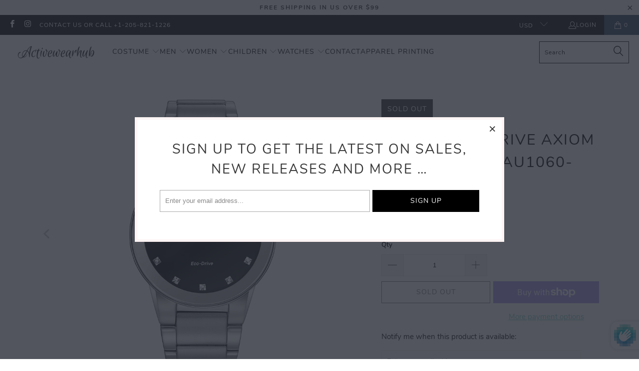

--- FILE ---
content_type: text/javascript; charset=utf-8
request_url: https://activewearhub.com/products/citizen-eco-drive-axiom-mens-watch-au1060-51g.js
body_size: 486
content:
{"id":8030264557796,"title":"Citizen Eco Drive Axiom Men's Watch AU1060-51G","handle":"citizen-eco-drive-axiom-mens-watch-au1060-51g","description":"\u003cp\u003eStainless steel case with a stainless steel bracelet. Fixed stainless steel bezel. Black dial with silver-tone hands and diamond hour markers. Dial Type: Analog. Date display at the 3 o'clock position. Eco-drive movement. Scratch resistant mineral crystal. Pull \/ push crown. Solid case back. Case diameter: 40 mm. Case thickness: 7 mm. Round case shape. Band width: 23 mm. Fold over clasp with safety release. Functions: date, hour, minute. Dress watch style. Watch label: Japan Movt.Citizen Axiom Eco-Drive Black Dial Mens Watch AU1060-51G.\u003c\/p\u003e","published_at":"2023-09-12T10:01:49-05:00","created_at":"2023-09-12T10:01:54-05:00","vendor":"Citizen","type":"Citizen","tags":["Bracelet","Citizen","Citizen Axiom","Citizen Bulova","Eco-Drive","Less Than 40%","Men's Watches"],"price":42500,"price_min":42500,"price_max":42500,"available":false,"price_varies":false,"compare_at_price":null,"compare_at_price_min":0,"compare_at_price_max":0,"compare_at_price_varies":false,"variants":[{"id":44151678337252,"title":"Default Title","option1":"Default Title","option2":null,"option3":null,"sku":"AU1060-51G","requires_shipping":true,"taxable":true,"featured_image":null,"available":false,"name":"Citizen Eco Drive Axiom Men's Watch AU1060-51G","public_title":null,"options":["Default Title"],"price":42500,"weight":1000,"compare_at_price":null,"inventory_management":"shopify","barcode":"013205110252","requires_selling_plan":false,"selling_plan_allocations":[]}],"images":["\/\/cdn.shopify.com\/s\/files\/1\/0606\/4694\/9092\/products\/AU1060-51G.png?v=1694530914","\/\/cdn.shopify.com\/s\/files\/1\/0606\/4694\/9092\/products\/AU1060-51G_2.jpg?v=1694530914","\/\/cdn.shopify.com\/s\/files\/1\/0606\/4694\/9092\/products\/AU1060-51G_1.jpg?v=1694530914"],"featured_image":"\/\/cdn.shopify.com\/s\/files\/1\/0606\/4694\/9092\/products\/AU1060-51G.png?v=1694530914","options":[{"name":"Title","position":1,"values":["Default Title"]}],"url":"\/products\/citizen-eco-drive-axiom-mens-watch-au1060-51g","media":[{"alt":"Citizen Axiom Eco-Drive Mens Watch AU1060-51G","id":51161482625252,"position":1,"preview_image":{"aspect_ratio":0.566,"height":800,"width":453,"src":"https:\/\/cdn.shopify.com\/s\/files\/1\/0606\/4694\/9092\/products\/AU1060-51G.png?v=1694530914"},"aspect_ratio":0.566,"height":800,"media_type":"image","src":"https:\/\/cdn.shopify.com\/s\/files\/1\/0606\/4694\/9092\/products\/AU1060-51G.png?v=1694530914","width":453},{"alt":"Citizen Axiom Eco-Drive Mens Watch AU1060-51G","id":51161482658020,"position":2,"preview_image":{"aspect_ratio":1.333,"height":1536,"width":2048,"src":"https:\/\/cdn.shopify.com\/s\/files\/1\/0606\/4694\/9092\/products\/AU1060-51G_2.jpg?v=1694530914"},"aspect_ratio":1.333,"height":1536,"media_type":"image","src":"https:\/\/cdn.shopify.com\/s\/files\/1\/0606\/4694\/9092\/products\/AU1060-51G_2.jpg?v=1694530914","width":2048},{"alt":null,"id":51161482690788,"position":3,"preview_image":{"aspect_ratio":1.0,"height":700,"width":700,"src":"https:\/\/cdn.shopify.com\/s\/files\/1\/0606\/4694\/9092\/products\/AU1060-51G_1.jpg?v=1694530914"},"aspect_ratio":1.0,"height":700,"media_type":"image","src":"https:\/\/cdn.shopify.com\/s\/files\/1\/0606\/4694\/9092\/products\/AU1060-51G_1.jpg?v=1694530914","width":700}],"requires_selling_plan":false,"selling_plan_groups":[]}

--- FILE ---
content_type: text/javascript;charset=utf-8
request_url: https://assets.cloudlift.app/api/assets/upload.js?shop=activewearhub.myshopify.com
body_size: 3884
content:
window.Cloudlift = window.Cloudlift || {};window.Cloudlift.upload = { config: {"app":"upload","shop":"activewearhub.myshopify.com","url":"https://activewearhub.com","api":"https://api.cloudlift.app","assets":"https://cdn.jsdelivr.net/gh/cloudlift-app/cdn@0.14.29","mode":"prod","currencyFormats":{"moneyFormat":"${{amount}}","moneyWithCurrencyFormat":"${{amount}} USD"},"resources":["https://cdn.jsdelivr.net/gh/cloudlift-app/cdn@0.14.29/static/app-upload.css","https://cdn.jsdelivr.net/gh/cloudlift-app/cdn@0.14.29/static/app-upload.js"],"locale":"en","i18n":{"upload.config.image.editor.color.exposure":"Exposure","upload.config.file.load.error":"Error during load","upload.config.file.size.notavailable":"Size not available","upload.config.error.required":"Please upload a file","upload.config.image.editor.crop.rotate.right":"Rotate right","upload.config.file.button.undo":"Undo","upload.config.error.fileCountMin":"Please upload at least {min} file(s)","upload.config.image.resolution.expected.min":"Minimum resolution is {minResolution}","upload.config.file.upload.error.revert":"Error during revert","upload.config.image.size.tobig":"Image is too big","upload.config.image.editor.resize.height":"Height","upload.config.error.inapp":"Upload error","upload.config.image.editor.crop.aspect.ratio":"Aspect ratio","upload.config.image.editor.button.cancel":"Cancel","upload.config.image.editor.status.error":"Error loading image…","upload.config.file.button.retry":"Retry","upload.config.error.fileCountMax":"Please upload at most {max} file(s)","upload.config.image.editor.util.markup.text":"Text","upload.config.image.ratio.expected":"Expected image ratio {ratio}","upload.config.file.button.remove":"Remove","upload.config.image.resolution.expected.max":"Maximum resolution is {maxResolution}","upload.config.error.inapp.facebook":"Please open the page outside of Facebook","upload.config.image.editor.util.markup.size":"Size","upload.config.image.size.expected.max":"Maximum size is {maxWidth} × {maxHeight}","upload.config.image.editor.util.markup.select":"Select","upload.config.file.uploading":"Uploading","upload.config.image.editor.resize.width":"Width","upload.config.image.editor.crop.flip.horizontal":"Flip horizontal","upload.config.file.link":"\uD83D\uDD17","upload.config.image.editor.status.loading":"Loading image…","upload.config.error.filePagesMin":"Please upload documents with at least {min} pages","upload.config.image.editor.status.processing":"Processing image…","upload.config.file.loading":"Loading","upload.config.file.upload.canceled":"Upload cancelled","upload.config.file.upload.cancel":"tap to cancel","upload.config.image.editor.crop.rotate.left":"Rotate left","upload.config.file.type.notallowed":"File type not allowed","upload.config.file.type.expected":"Expects {lastType}","upload.config.image.editor.util.markup":"Markup","upload.config.file.button.cancel":"Cancel","upload.config.image.editor.status.waiting":"Waiting for image…","upload.config.file.upload.retry":"tap to retry","upload.config.image.editor.resize.apply":"Apply","upload.config.image.editor.color.contrast":"Contrast","upload.config.file.size.tobig":"File is too large","upload.config.dragdrop":"Drag & Drop your files or <u>Browse</u>","upload.config.file.upload.undo":"tap to undo","upload.config.image.editor.color.saturation":"Saturation","upload.config.error.filePagesMax":"Please upload documents with at most {max} pages","upload.config.file.button.upload":"Upload","upload.config.file.size.waiting":"Waiting for size","upload.config.image.editor.util.color":"Colors","upload.config.error.inputs":"Please fill in all required input fields","upload.config.image.editor.util.markup.circle":"Circle","upload.config.image.type.notsupported":"Image type not supported","upload.config.image.editor.crop.flip.vertical":"Flip vertical","upload.config.image.size.expected.min":"Minimum size is {minWidth} × {minHeight}","upload.config.image.editor.button.reset":"Reset","upload.config.image.ratio.invalid":"Image ratio does not match","upload.config.error.ready":"Please wait for the upload to complete","upload.config.image.editor.crop.zoom":"Zoom","upload.config.file.upload.error.remove":"Error during remove","upload.config.image.editor.util.markup.remove":"Remove","upload.config.image.resolution.max":"Image resolution too high","upload.config.image.editor.util.crop":"Crop","upload.config.image.editor.color.brightness":"Brightness","upload.config.error.fileConvert":"File conversion failed","upload.config.image.editor.util.markup.draw":"Draw","upload.config.image.editor.util.resize":"Resize","upload.config.file.upload.error":"Error during upload","upload.config.image.editor.util.filter":"Filter","upload.config.file.upload.complete":"Upload complete","upload.config.error.inapp.instagram":"Please open the page outside of Instagram","upload.config.image.editor.util.markup.arrow":"Arrow","upload.config.file.size.max":"Maximum file size is {filesize}","upload.config.image.resolution.min":"Image resolution is too low","upload.config.image.editor.util.markup.square":"Square","upload.config.image.size.tosmall":"Image is too small","upload.config.file.button.abort":"Abort","upload.config.image.editor.button.confirm":"Upload"},"level":1,"version":"0.14.29","setup":true,"fields":[{"uuid":"clygx4qmlipr","required":false,"hidden":false,"field":"upload","propertyTransform":true,"fieldProperty":"properties","fieldId":"_cl-upload","fieldThumbnail":"thumbnail","fieldThumbnailPreview":true,"className":"","label":"Upload Your Logo Here!","text":"Drag & Drop your logo or <u>Browse</u>","selector":"","conditionMode":1,"conditions":[{"field":"product_tags","operator":"equals","value":"","objects":null,"tags":["Printable"]},{"field":"product_tags","operator":"equals","value":"","objects":null,"tags":["More Colors"]}],"styles":{"file-grid":"0","max-height":"600px","min-height":"50px","font-family":"-apple-system, BlinkMacSystemFont, 'Segoe UI', Roboto,\nHelvetica, Arial, sans-serif, 'Apple Color Emoji', 'Segoe UI Emoji',\n'Segoe UI Symbol'","input-order":"top","label-color":"#555","file-counter":"0","input-margin":"10px","buttons-color":"#fff","file-multiple":"0","label-font-size":"16px","label-color-drop":"#000000","area-border-radius":"5px","file-border-radius":"5px","label-font-size-drop":"16px","area-background-color":"#ff9900","file-background-color":"#ff9900","buttons-background-color":"rgba(0,0,0,0.5)","upload-error-background-color":"#FF0000","upload-success-background-color":"#008000"},"theme":"default","css":"#clygx4qmlipr .cl-hide{display:none!important}#clygx4qmlipr .cl-upload--label{color:#555;font-size:16px;display:block}#clygx4qmlipr .cl-upload--input-field{margin-bottom:10px}#clygx4qmlipr .cl-upload--input{width:100%;box-sizing:border-box;padding:10px 18px;margin:0;border:1px solid #f90;border-radius:5px}#clygx4qmlipr input[type=checkbox].cl-upload--input,#clygx4qmlipr input[type=radio].cl-upload--input{width:1.2em;cursor:pointer}#clygx4qmlipr input[type=radio].cl-upload--input{vertical-align:middle;margin-right:10px}#clygx4qmlipr input[type=color].cl-upload--input{width:40px;height:40px;cursor:pointer;padding:0;border:0}#clygx4qmlipr input[type=radio]+.cl-upload-color-rect{margin-right:10px;margin-bottom:10px}#clygx4qmlipr input[type=radio]:checked+.cl-upload-color-rect{border:2px solid #404040}#clygx4qmlipr .cl-upload-color-rect{width:30px;height:30px;display:inline-block;vertical-align:middle;border-radius:3px}#clygx4qmlipr .cl-upload--invalid{border-color:#e60000}#clygx4qmlipr .cl-upload--errors{overflow:hidden;transition:max-height 2s ease-out;max-height:0}#clygx4qmlipr .cl-upload--errors.open{max-height:400px}#clygx4qmlipr .cl-upload--error{text-align:center;font-size:14px;cursor:pointer;position:relative;opacity:1;font-family:-apple-system,BlinkMacSystemFont,'Segoe UI',Roboto,Helvetica,Arial,sans-serif,'Apple Color Emoji','Segoe UI Emoji','Segoe UI Symbol';box-sizing:border-box;color:#fff;background-color:#f00;padding:.3rem .7rem;margin-bottom:.7rem;border:1px solid transparent;border-color:#e60000;border-radius:5px}#clygx4qmlipr .cl-upload--error:after{content:'x';position:absolute;right:1rem;top:.25rem}#clygx4qmlipr .cl-upload--error.dismissed{opacity:0;transition:opacity .3s ease-out}#clygx4qmlipr .filepond--root{font-family:-apple-system,BlinkMacSystemFont,'Segoe UI',Roboto,Helvetica,Arial,sans-serif,'Apple Color Emoji','Segoe UI Emoji','Segoe UI Symbol'}#clygx4qmlipr .filepond--root .filepond--drop-label{min-height:50px}#clygx4qmlipr .filepond--file-action-button{cursor:pointer;min-height:auto!important;height:1.625em}#clygx4qmlipr .filepond--drop-label{color:#000}#clygx4qmlipr .filepond--drop-label label{cursor:pointer;width:auto!important;height:auto!important;position:relative!important;color:#000!important;font-size:16px!important}#clygx4qmlipr .filepond--drop-label u{cursor:pointer;text-decoration-color:#000}#clygx4qmlipr .filepond--label-action{text-decoration-color:#000}#clygx4qmlipr .filepond--panel-root{background-color:#f90!important}#clygx4qmlipr .filepond--panel-root{border-radius:5px}#clygx4qmlipr .filepond--item-panel,#clygx4qmlipr .filepond--file-poster-wrapper,#clygx4qmlipr .filepond--image-preview-wrapper{border-radius:5px}#clygx4qmlipr .filepond--item-panel{background-color:#f90!important}#clygx4qmlipr .filepond--drip-blob{background-color:#999}#clygx4qmlipr .filepond--file-action-button{background-color:rgba(0,0,0,0.5)}#clygx4qmlipr .filepond--file-action-button{color:#fff}#clygx4qmlipr .filepond--file-action-button:hover,#clygx4qmlipr .filepond--file-action-button:focus{box-shadow:0 0 0 .125em #fff}#clygx4qmlipr .filepond--file{color:#000;font-size:16px}#clygx4qmlipr [data-filepond-item-state*='error'] .filepond--item-panel,#clygx4qmlipr [data-filepond-item-state*='invalid'] .filepond--item-panel{background-color:#f00!important}#clygx4qmlipr [data-filepond-item-state*='invalid'] .filepond--file{color:#fff}#clygx4qmlipr [data-filepond-item-state='processing-complete'] .filepond--item-panel{background-color:#008000!important}#clygx4qmlipr [data-filepond-item-state='processing-complete'] .filepond--file{color:#fff}#clygx4qmlipr .filepond--image-preview-overlay-idle{color:rgba(153,92,0,0.8)}#clygx4qmlipr .filepond--image-preview,#clygx4qmlipr .filepond--file-poster{background-color:#f90}#clygx4qmlipr .filepond--image-preview-overlay-success{color:#008000}#clygx4qmlipr .filepond--image-preview-overlay-failure{color:#f00}","fileMimeTypes":[],"fileMimeTypesValidate":false,"fileSizeMaxPlan":10,"fileMultiple":false,"fileCountMin":0,"fileCountMax":10,"fileCounter":false,"fileQuantity":false,"fileFetch":false,"fileSubmitRemove":true,"fileSubmitClear":false,"fileName":false,"fileGrid":false,"imagePreview":true,"imageSizeValidate":false,"imageThumbnail":false,"imageThumbnailWidth":500,"imageThumbnailHeight":500,"convert":false,"convertInfo":false,"convertInfoPagesQuantity":false,"convertInfoLengthQuantity":false,"pdfMultiPage":false,"pdfTransparent":false,"serverTransform":false,"imageOriginal":false,"imageEditor":false,"imageEditorOpen":true,"imageEditorCropRestrict":false,"imageEditorCropRatios":[{"label":"Free","value":""},{"label":"Portrait","value":"3:2"},{"label":"Square","value":"1:1"},{"label":"Landscape","value":"4:3"}],"imageEditorUtils":[],"imageEditorPintura":false,"inputFields":[],"variantConfigs":[],"variantConfig":false}],"extensions":""}};loadjs=function(){var a=function(){},c={},u={},f={};function o(e,n){if(e){var t=f[e];if(u[e]=n,t)for(;t.length;)t[0](e,n),t.splice(0,1)}}function l(e,n){e.call&&(e={success:e}),n.length?(e.error||a)(n):(e.success||a)(e)}function h(t,r,s,i){var c,o,e=document,n=s.async,u=(s.numRetries||0)+1,f=s.before||a,l=t.replace(/^(css|img)!/,"");i=i||0,/(^css!|\.css$)/.test(t)?((o=e.createElement("link")).rel="stylesheet",o.href=l,(c="hideFocus"in o)&&o.relList&&(c=0,o.rel="preload",o.as="style")):/(^img!|\.(png|gif|jpg|svg)$)/.test(t)?(o=e.createElement("img")).src=l:((o=e.createElement("script")).src=t,o.async=void 0===n||n),!(o.onload=o.onerror=o.onbeforeload=function(e){var n=e.type[0];if(c)try{o.sheet.cssText.length||(n="e")}catch(e){18!=e.code&&(n="e")}if("e"==n){if((i+=1)<u)return h(t,r,s,i)}else if("preload"==o.rel&&"style"==o.as)return o.rel="stylesheet";r(t,n,e.defaultPrevented)})!==f(t,o)&&e.head.appendChild(o)}function t(e,n,t){var r,s;if(n&&n.trim&&(r=n),s=(r?t:n)||{},r){if(r in c)throw"LoadJS";c[r]=!0}function i(n,t){!function(e,r,n){var t,s,i=(e=e.push?e:[e]).length,c=i,o=[];for(t=function(e,n,t){if("e"==n&&o.push(e),"b"==n){if(!t)return;o.push(e)}--i||r(o)},s=0;s<c;s++)h(e[s],t,n)}(e,function(e){l(s,e),n&&l({success:n,error:t},e),o(r,e)},s)}if(s.returnPromise)return new Promise(i);i()}return t.ready=function(e,n){return function(e,t){e=e.push?e:[e];var n,r,s,i=[],c=e.length,o=c;for(n=function(e,n){n.length&&i.push(e),--o||t(i)};c--;)r=e[c],(s=u[r])?n(r,s):(f[r]=f[r]||[]).push(n)}(e,function(e){l(n,e)}),t},t.done=function(e){o(e,[])},t.reset=function(){c={},u={},f={}},t.isDefined=function(e){return e in c},t}();!function(e){loadjs(e.resources,"assets",{success:function(){var n,t="cloudlift."+e.app+".ready";"function"==typeof Event?n=new Event(t):(n=document.createEvent("Event")).initEvent(t,!0,!0),window.dispatchEvent(n)},error:function(e){console.error("failed to load assets",e)}})}(window.Cloudlift.upload.config);